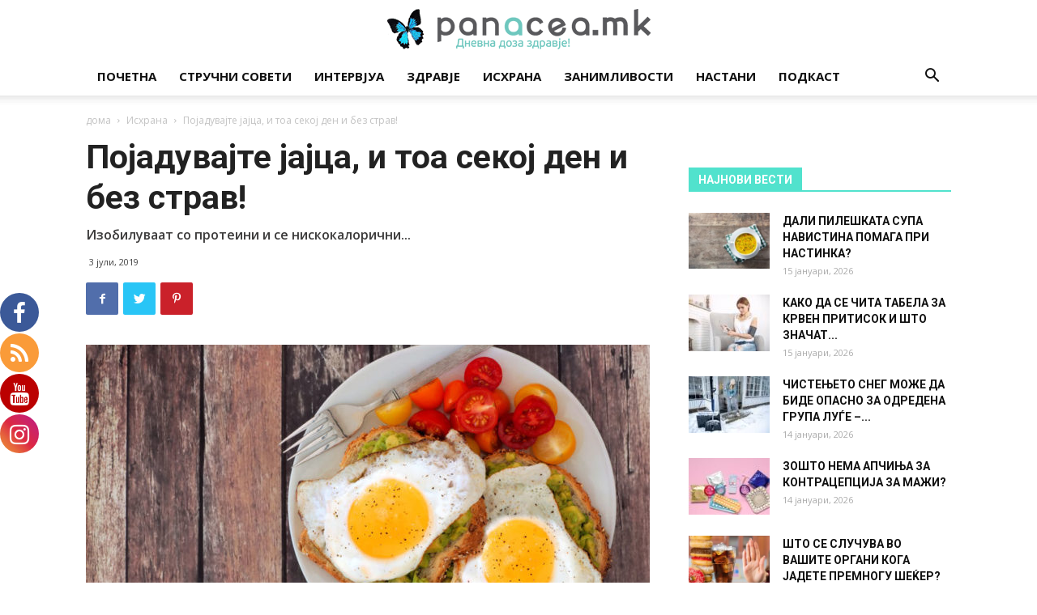

--- FILE ---
content_type: text/html; charset=UTF-8
request_url: https://panacea.mk/wp-admin/admin-ajax.php?td_theme_name=Newspaper&v=9.2
body_size: -249
content:
{"40240":812}